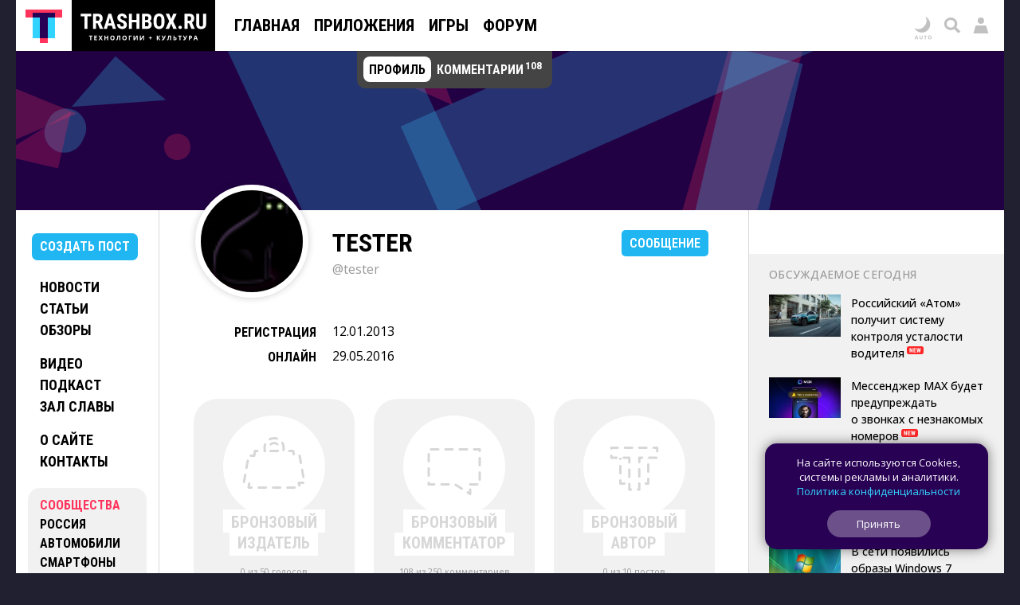

--- FILE ---
content_type: image/svg+xml
request_url: https://trashbox.ru/img/tier_medals.svg
body_size: 937
content:
<svg viewBox="0 0 240 160" xmlns="http://www.w3.org/2000/svg" xml:space="preserve" style="fill-rule:evenodd;clip-rule:evenodd;stroke-linecap:round;stroke-linejoin:round;stroke-miterlimit:1.5"><g transform="matrix(.69565 0 0 1.22137 -4358.96 -2977.71)"><path style="fill:none" d="M6266 2438h345v131h-345z"/><clipPath id="a"><path d="M6266 2438h345v131h-345z"/></clipPath><g clip-path="url(#a)"><path style="fill:none" d="M6266 2438h80v80h-80z" transform="matrix(1.4375 0 0 .81875 -2741.38 441.887)"/><path style="fill:none" d="M6266 2438h80v80h-80z" transform="matrix(1.4375 0 0 .81875 -2626.38 441.887)"/><path style="fill:none" d="M6266 2438h80v80h-80z" transform="matrix(1.4375 0 0 .81875 -2511.38 441.887)"/><path d="M4700.5 1471c7.45 0 13.5 6.05 13.5 13.5s-6.05 13.5-13.5 13.5-13.5-6.05-13.5-13.5 6.05-13.5 13.5-13.5Zm0 6.75c3.73 0 6.75 3.03 6.75 6.75 0 3.73-3.02 6.75-6.75 6.75-3.72 0-6.75-3.02-6.75-6.75 0-3.72 3.03-6.75 6.75-6.75Z" style="fill:#33d3ff" transform="matrix(1.27772 0 0 .72775 317.559 1371.17)"/><path d="M172.039 913.5h-31.581l-2.961 17H175l-2.961-17Z" style="fill:#ff335c" transform="matrix(2.91296 0 0 1.63743 5868.33 963.91)"/><path d="M164.608 910.5H140.98l-4.005 23h31.639l-4.006-23Z" style="fill:#33d3ff" transform="matrix(2.91296 0 0 1.63743 5878.391 963.91)"/><path d="M165.131 913.5h-24.673l-2.961 17h30.595l-2.961-17Z" style="fill:#280054" transform="matrix(2.91296 0 0 1.63743 5878.391 963.91)"/><path d="M307 915.002h-37v20h19.078l10.984 6.154v-6.154H307v-20Z" style="fill:#3df" transform="matrix(2.48649 0 0 1.59656 5721.146 996.39)"/><path d="M307 915.002h-37v20h19.698l9.208 4.103v-4.103H307v-20Z" style="fill:#ff335c" transform="matrix(2.48649 0 0 1.59656 5721.146 992.296)"/><path d="M307 917.566h-37v17.436h19.078l10.984 6.154v-6.154H307v-17.436Z" style="fill:#280054" transform="matrix(2.48649 0 0 1.59656 5721.146 992.296)"/><path style="fill:#ff335c" d="M9 12h46v10H9zM27 48h10v6H27z" transform="matrix(1.79687 0 0 1.02344 6496 2439.23)"/><path style="fill:#33d3ff" d="M18 16h28v32H18z" transform="matrix(1.79687 0 0 1.02344 6496 2439.23)"/><path style="fill:#280054" d="M27 16h10v32H27z" transform="matrix(1.79687 0 0 1.02344 6496 2439.23)"/><path style="fill:#280054" d="M18 16h28v6H18z" transform="matrix(1.79687 0 0 1.02344 6496 2439.23)"/><path style="fill:none" d="M6266 2438h80v80h-80z" transform="matrix(1.4375 0 0 .81875 -2741.38 507.387)"/><path d="m6281 2544.5 1.06-6h12.63c-.44-1.25-.69-2.6-.69-4 0-6.62 5.38-12 12-12 6.63 0 12 5.38 12 12 0 1.4-.24 2.75-.68 4h12.62l1.06 6h7l6 34h-7l1.06 6h-64.12l1.06-6h-7l6-34h7Zm29.47-6h-8.93a5.93 5.93 0 0 1-1.54-4c0-3.31 2.69-6 6-6a5.998 5.998 0 0 1 4.47 10Z" style="fill:none;stroke:#d7d7d7;stroke-width:3px;stroke-dasharray:9,9,0,0" transform="matrix(1.4375 0 0 .81875 -2741.38 441.888)"/><g><path style="fill:none" d="M6266 2438h80v80h-80z" transform="matrix(1.4375 0 0 .81875 -2626.38 507.387)"/></g><g><path style="fill:none" d="M6266 2438h80v80h-80z" transform="matrix(1.4375 0 0 .81875 -2511.38 507.387)"/></g><g><path d="M6406 2580.5h12v-44h-64v44h33l19 12v-12Z" style="fill:none;stroke:#d7d7d7;stroke-width:3px;stroke-dasharray:9,9,0,0" transform="matrix(1.4375 0 0 .81875 -2741.38 441.888)"/></g><g><path style="fill:none;stroke:#d7d7d7;stroke-width:2.4px;stroke-dasharray:7.2,7.2,0,0;stroke-dashoffset:2.4" d="M18 16h28v32H18z" transform="matrix(1.79687 0 0 1.02344 6496 2504.73)"/></g><g><path d="M6459.75 2547v40h12.5v-40h22.5v-12.5h-57.5v12.5h22.5Z" style="fill:#fff;stroke:#d7d7d7;stroke-width:3px;stroke-dasharray:9,9,0,0;stroke-dashoffset:3" transform="matrix(1.4375 0 0 .81875 -2741.38 441.888)"/></g></g></g></svg>